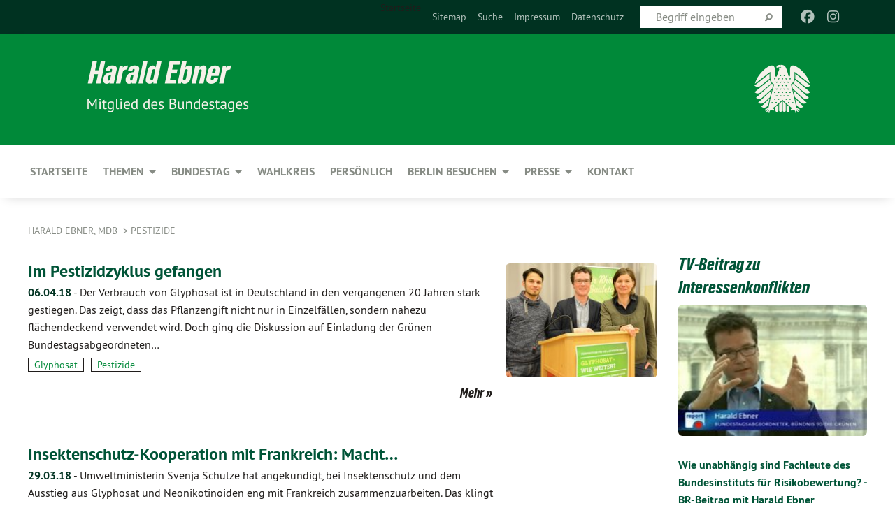

--- FILE ---
content_type: text/html; charset=utf-8
request_url: https://harald-ebner.de/meta-navigation/themen/pestizide/pestizide-volltext/seite-1?no_cache=1&tx_xblog_pi1%5Bplugin%5D=0&tx_xblog_pi1%5Byear%5D=0&cHash=c616834f3553ebdce320e65f6787ff5c
body_size: 8065
content:
<!DOCTYPE html>
<html lang="de" class="no-js">
<head>

<meta charset="utf-8">
<!-- 
	TYPO3 GRÜNE is Open Source. See @ https://typo3-gruene.de. Developed by die-netzmacher.de and verdigado eG.

	This website is powered by TYPO3 - inspiring people to share!
	TYPO3 is a free open source Content Management Framework initially created by Kasper Skaarhoj and licensed under GNU/GPL.
	TYPO3 is copyright 1998-2026 of Kasper Skaarhoj. Extensions are copyright of their respective owners.
	Information and contribution at https://typo3.org/
-->


<link rel="shortcut icon" href="/typo3conf/ext/startgreen/Resources/Public/Css/buendnis-90-die-gruenen.ico" type="image/vnd.microsoft.icon">

<meta name="generator" content="TYPO3 CMS" />
<meta name="description" content="Harald Ebner, Mitglied des Bundestages (Bündnis 90/Die Grünen)" />
<meta name="keywords" content="Bündnis 90/Die Grünen, Umweltpolitik, Naturschutz, Atompolitik, Biodiversität, Artenschutz, Wolf," />
<meta name="viewport" content="width=device-width, initial-scale=1.0" />
<meta name="twitter:card" content="summary" />

<link rel="stylesheet" type="text/css" href="/typo3temp/assets/compressed/merged-1f738387b8abfe67214638165ba9d29f-b1fe15ea64d1e9385c0e7471824fff67.css?1769700240" media="all">
<link rel="stylesheet" type="text/css" href="/typo3temp/assets/compressed/2a1df348cd-f05314c10f85534aabd98055d327e8f8.css?1769700240" media="all">
<link rel="stylesheet" type="text/css" href="/typo3temp/assets/compressed/merged-f6f1522471251bc07b29a4a56968e793-a98d7779e4a6623acf54b7c3b3f9edb1.css?1769700250" media="all">
<link rel="stylesheet" type="text/css" href="/typo3temp/assets/compressed/merged-6b2f9e5b49aeb5335e1e95b29d117385-de88c49d161a4e2b643f3d9fd41645ba.css?1769700240" media="screen">
<link media="all" href="/typo3conf/ext/iconpack_fontawesome/Resources/Public/Vendor/fa7/css/fontawesome.min.css?1769700199" rel="stylesheet" type="text/css" >
<link media="all" href="/typo3conf/ext/iconpack_fontawesome/Resources/Public/Vendor/fa7/css/brands.min.css?1769700199" rel="stylesheet" type="text/css" >
<link media="all" href="/typo3conf/ext/iconpack/Resources/Public/Css/IconpackTransforms.min.css?1769700198" rel="stylesheet" type="text/css" >
<link media="all" href="/typo3conf/ext/iconpack_fontawesome/Resources/Public/Vendor/fa7/css/solid.min.css?1769700199" rel="stylesheet" type="text/css" >
<link media="all" href="/typo3conf/ext/iconpack_fontawesome/Resources/Public/Vendor/fa7/css/regular.min.css?1769700199" rel="stylesheet" type="text/css" >



<script src="/typo3temp/assets/compressed/merged-75831677cbcae47dacf21961de8f8d14-95d23d3cd85ed0561d691760dd24ff4c.js?1769700309"></script>


<meta name="viewport" content="width=device-width, initial-scale=1.0" />
<!-- Tags added by EXT:seo_dynamic_tag -->
<title>Pestizide (Volltext) – Harald Ebner, MdB</title>

<link rel="canonical" href="https://harald-ebner.de/meta-navigation/themen/pestizide/pestizide-volltext/seite-1?no_cache=1&amp;tx_xblog_pi1%5Bplugin%5D=0&amp;tx_xblog_pi1%5Byear%5D=0&amp;cHash=c616834f3553ebdce320e65f6787ff5c"/>
</head>
<body id="bodyId-147097" class= "start__mixed_05_02_r layout-0 theme-2109281">
<!--[if lt IE 9]>
              <p class="browsehappy">You are using an <strong>outdated</strong> browser. Please <a href="http://browsehappy.com/">upgrade your browser</a> to improve your experience.</p>
            <![endif]-->
    <div id="startBox01" class="mixed">
  
  

    <div class="siteLineTop siteLineTopNavigation"><div class="siteLine container"><ul class="dropdown menu" data-dropdown-menu>
                    <li></li>
                </ul><div class="icons socialmedia"><a href="http://facebook.com/harald.ebner" title="Facebook" target="_blank" rel="noreferrer"><i class="fa-brands fa-facebook"></i></a><a href="https://www.instagram.com/harald_ebner_mdb" title="Instagram" target="_blank" rel="noreferrer"><i class="fa-brands fa-instagram"></i></a><a href="https://x.com/ebner_sha" title="Twitter" target="_blank" rel="noreferrer"><i class="fa-brands fa-square-x-twitter"></i></a></div>
		
			
				

    <form method="post" id="siteLineTopSearch" action="/meta-navigation/top/suche?tx__%5Baction%5D=&amp;tx__%5Bcontroller%5D=&amp;cHash=76d198fb78ca74f20c897e49d4c18ba9">
<div>
<input type="hidden" name="__referrer[@extension]" value="" />
<input type="hidden" name="__referrer[@controller]" value="Standard" />
<input type="hidden" name="__referrer[@action]" value="searchbox" />
<input type="hidden" name="__referrer[arguments]" value="YTowOnt9695cb50dcaf552857aeb87f82ecc585fbfd935c9" />
<input type="hidden" name="__referrer[@request]" value="{&quot;@extension&quot;:null,&quot;@controller&quot;:&quot;Standard&quot;,&quot;@action&quot;:&quot;searchbox&quot;}395d39b5d95634f04b5bced5f513e5b3bdbf4747" />
<input type="hidden" name="__trustedProperties" value="{&quot;Query&quot;:1}295f3081fd33d6e8ed77dffce813704c167e7794" />
</div>

      
      <input placeholder="Begriff eingeben" type="text" name="Query" />
			<a class="siteLineTopSearchIcon" href="#" onclick="$(this).closest('form').submit()">
				<i class="fi-magnifying-glass"></i>
			</a>
		</form>
	
			
		
	
<ul class="side-nav vertical right" role="menu"><li role="menuitem">Startseite</li><li role="menuitem"><a href="/meta-navigation/top/sitemap" title="Sitemap">Sitemap</a></li><li role="menuitem"><a href="/meta-navigation/top/suche" title="Suche">Suche</a></li><li role="menuitem"><a href="/meta-navigation/top/impressum" title="Impressum">Impressum</a></li><li role="menuitem"><a href="/meta-navigation/top/datenschutz" title="Datenschutz">Datenschutz</a></li></ul>


</div></div>

<div class="header-wrapper">
  <div class="green-division image-only"><div class="green-division-content container"><!-- start.structure.header.main.default.20.20.image //--><img src="https://harald-ebner.de/userspace/BV/harald_ebner/Galerien/Banner_neu_ohne-gruene.png" id="headerimage" alt="Header image"></div></div>
		
        <div class="main-nav left">
  <div class="title-bar container responsive-menu-title-bar"
       data-responsive-toggle="responsive-menu"
       data-hide-for="large">
    
    
    <button type="button" data-toggle="responsive-menu">
      <span class="menu-icon" ></span>
    </button>
  </div>
  <nav class="top-bar container" id="responsive-menu">
    
    <ul class="vertical large-horizontal menu"
        data-responsive-menu="drilldown large-dropdown" data-parent-link="true">
      



	
		
				


		<li class="page-173921">
			



		
	<a href="/startseite">
		

		 
	



	Startseite

	</a>

	






	







				</li>
			
		
	
		
				


		<li class="page-173925">
			



		
	<a href="/themen/atom">
		

		 
	



	Themen

	</a>

	






	



				
				
	<ul class="dropdown menu">
		
			
					


		<li class="page-235351">
			



		
	<a href="/themen/atom">
		

		 
	



	Atom

	</a>

	






	







					</li>
				
			
		
			
					


		<li class="page-235349">
			



		
	<a href="/themen/biodiversitaet">
		

		 
	



	Biodiversität

	</a>

	






	







					</li>
				
			
		
			
					


		<li class="page-237445">
			



		
	<a href="/themen/weinbau">
		

		 
	



	Weinbau

	</a>

	






	







					</li>
				
			
		
	</ul>

				
				</li>
			
		
	
		
				


		<li class="page-173899">
			



		
	<a href="/bundestag/reden-im-bundestag">
		

		 
	



	Bundestag

	</a>

	






	



				
				
	<ul class="dropdown menu">
		
			
					


		<li class="page-173902">
			



		
	<a href="/bundestag/reden-im-bundestag">
		

		 
	



	Reden im Bundestag

	</a>

	






	







					</li>
				
			
		
			
					


		<li class="page-173900">
			



		
	<a href="/bundestag/parlamentarische-anfragen">
		

		 
	



	Parlamentarische Anfragen und Anträge

	</a>

	






	







					</li>
				
			
		
	</ul>

				
				</li>
			
		
	
		
				


		<li class="page-237454">
			



		
	<a href="/startseite/wahlkreis">
		

		 
	



	Wahlkreis

	</a>

	






	







				</li>
			
		
	
		
				


		<li class="page-173904">
			



		
	<a href="/persoenlich">
		

		 
	



	Persönlich

	</a>

	






	







				</li>
			
		
	
		
				


		<li class="page-173905">
			



		
	<a href="/berlin-besuchen">
		

		 
	



	Berlin besuchen

	</a>

	






	



				
				
	<ul class="dropdown menu">
		
			
					


		<li class="page-173907">
			



		
	<a href="/berlin-besuchen/besuchergruppen">
		

		 
	



	Besuchergruppen

	</a>

	






	







					</li>
				
			
		
			
					


		<li class="page-173906">
			



		
	<a href="/berlin-besuchen/bpa-informationsfahrt">
		

		 
	



	BPA-Informationsfahrt

	</a>

	






	







					</li>
				
			
		
	</ul>

				
				</li>
			
		
	
		
				


		<li class="page-173909">
			



		
	<a href="/presse/pressemitteilungen">
		

		 
	



	Presse

	</a>

	






	



				
				
	<ul class="dropdown menu">
		
			
					


		<li class="page-133463">
			



		
	<a href="/presse/presseservice-1">
		

		 
	



	Presseservice

	</a>

	






	







					</li>
				
			
		
			
					


		<li class="page-173913">
			



		
	<a href="/presse/pressemitteilungen">
		

		 
	



	Pressemitteilungen

	</a>

	






	







					</li>
				
			
		
	</ul>

				
				</li>
			
		
	
		
				


		<li class="page-133080">
			



		
	<a href="/meta-navigation/top/kontakt">
		

		 
	



	Kontakt

	</a>

	






	







				</li>
			
		
	






    </ul>
    
  </nav>
</div>

			
	

	


  
    <div class="breadcrumbs-wrapper container">
      <ul class="menu-breadcrumb breadcrumbs breadcrumbs--left">
        
          


		<li class="page-133061 active">
		



		
	<a href="/startseite">
		

		 
	



	Harald Ebner, MdB

	</a>

	






	





</li>
        
          


		<li class="page-147096 active">
		



		
	<a href="/meta-navigation/themen/pestizide">
		

		 
	



	Pestizide

	</a>

	






	





</li>
        
      </ul>
    </div>
  






</div>

  
	
	
  <div id="maincontent" class="maincontent container">
		<div class="row main">
			<div class="small-12 medium-8 large-9 columns maincontentmain main">
				<!--content-->
				<!--TYPO3SEARCH_begin-->
    

            <div id="c871723" class="frame frame-default frame-type-list frame-layout-0">
                
                
                    



                
                
                    
  

    
    

    
  

  

  




                
                

    
        <div id="x871723" class="xBlog xBlogMain list news"><div class="row"><div class="columns small-12 col-sm-12"><div class="xBlogItem i1"><div class="row"><div class="main left columns small-12 medium-9 large-9 col-sm-12 col-md-9 col-lg-9"><h2><a href="/meta-navigation/themen/pestizide/pestizide-volltext/im_pestizidzyklus_gefangen">
	Im Pestizidzyklus gefangen
</a></h2><p class="short"><a href="/meta-navigation/themen/pestizide/pestizide-volltext/im_pestizidzyklus_gefangen"><span class="xblog-meta"><span class="datetime">06.04.18</span><span class="xblog-dash"> - </span></span>


	Der Verbrauch von Glyphosat ist in Deutschland in den vergangenen 20 Jahren stark gestiegen. Das zeigt, dass das Pflanzengift nicht nur in Einzelfällen, sondern nahezu flächendeckend verwendet wird. Doch ging die Diskussion auf Einladung der Grünen Bundestagsabgeordneten&hellip;
		
			
		
	



		
	</a></p><p class="category"><span class="item"><a href="/meta-navigation/themen/pestizide/kategorie/glyphosat">
	Glyphosat
</a></span><span class="item"><span class="devider">| </span><a href="/meta-navigation/themen/pestizide/kategorie/pestizide">
	Pestizide
</a></span></p><p class="details bottom"><a href="/meta-navigation/themen/pestizide/pestizide-volltext/im_pestizidzyklus_gefangen" class="button small">
	
        Mehr
      
</a></p></div><div class="marginal right columns small-12 medium-3 large-3 col-sm-12 col-md-3 col-lg-3"><figure><a href="/meta-navigation/themen/pestizide/pestizide-volltext/im_pestizidzyklus_gefangen" class="xblog_ljchabjug"><img class="image-embed-item xblog98478" src="/userspace/_processed_/0/a/csm_2018-03-27-Glyphosat__Foto_Elisabeth_Assmann__63850413d4.jpg" width="220" height="165" loading="lazy" alt="" /></a></figure></div></div></div></div></div><div class="row"><div class="columns small-12 col-sm-12"><div class="xBlogItem i2"><div class="row"><div class="main left columns small-12 medium-9 large-9 col-sm-12 col-md-9 col-lg-9"><h2><a href="/meta-navigation/themen/pestizide/pestizide-volltext/insektenschutz_kooperation_mit_frankreich_macht_kloeckner_mit">
	Insektenschutz-Kooperation mit Frankreich: Macht&hellip;</a></h2><p class="short"><a href="/meta-navigation/themen/pestizide/pestizide-volltext/insektenschutz_kooperation_mit_frankreich_macht_kloeckner_mit"><span class="xblog-meta"><span class="datetime">29.03.18</span><span class="xblog-dash"> - </span></span>


	Umweltministerin Svenja Schulze hat angekündigt, bei Insektenschutz und dem Ausstieg aus Glyphosat und Neonikotinoiden eng mit Frankreich zusammenzuarbeiten. Das klingt gut. Wir schlagen schon lange vor, in Sachen Insektenschutz, Ausstieg aus Glyphosat und Neonikotinoiden und&hellip;
		
			
		
	



		
	</a></p><p class="category"><span class="item"><a href="/meta-navigation/themen/pestizide/kategorie/bienen">
	Bienen
</a></span><span class="item"><span class="devider">| </span><a href="/meta-navigation/themen/pestizide/kategorie/pestizide">
	Pestizide
</a></span></p><p class="details bottom"><a href="/meta-navigation/themen/pestizide/pestizide-volltext/insektenschutz_kooperation_mit_frankreich_macht_kloeckner_mit" class="button small">
	
        Mehr
      
</a></p></div><div class="marginal right columns small-12 medium-3 large-3 col-sm-12 col-md-3 col-lg-3"><figure><a href="/meta-navigation/themen/pestizide/pestizide-volltext/insektenschutz_kooperation_mit_frankreich_macht_kloeckner_mit" class="xblog_ljchabjug"></a></figure></div></div></div></div></div><div class="row"><div class="columns small-12 col-sm-12"><div class="xBlogItem i3"><div class="row"><div class="main left columns small-12 medium-9 large-9 col-sm-12 col-md-9 col-lg-9"><h2><a href="/meta-navigation/themen/pestizide/pestizide-volltext/-4be796a96d">
	"Die Akte Glyphosat" im Schloss Kirchberg
</a></h2><p class="short"><a href="/meta-navigation/themen/pestizide/pestizide-volltext/-4be796a96d"><span class="xblog-meta"><span class="datetime">12.10.17</span><span class="xblog-dash"> - </span></span>


	Vor rund 50 Gästen gewährte Autor Helmut Burtscher-Schaden erschreckende Einblicke in die Verstrickung zwischen chemischer Industrie, privaten Prüfinstituten und Regierungsbehörden. Er entlarvt in seinem neu erschienenen Buch &quot;Die Akte Glyphosat&quot;, wie Pestizidhersteller und&hellip;
		
			
		
	



		
	</a></p><p class="category"><span class="item"><a href="/meta-navigation/themen/pestizide/kategorie/glyphosat">
	Glyphosat
</a></span><span class="item"><span class="devider">| </span><a href="/meta-navigation/themen/pestizide/kategorie/pestizide">
	Pestizide
</a></span><span class="item"><span class="devider">| </span><a href="/meta-navigation/themen/pestizide/kategorie/wahlkreis-3">
	Wahlkreis
</a></span></p><p class="details bottom"><a href="/meta-navigation/themen/pestizide/pestizide-volltext/-4be796a96d" class="button small">
	
        Mehr
      
</a></p></div><div class="marginal right columns small-12 medium-3 large-3 col-sm-12 col-md-3 col-lg-3"><figure><a href="/meta-navigation/themen/pestizide/pestizide-volltext/-4be796a96d" class="xblog_ljchabjug"></a></figure></div></div></div></div></div><div class="row"><div class="columns small-12 col-sm-12"><div class="xBlogItem i4"><div class="row"><div class="main left columns small-12 medium-9 large-9 col-sm-12 col-md-9 col-lg-9"><h2><a href="/meta-navigation/themen/pestizide/pestizide-volltext/gutachten_plagiatsvorwurf_gegen_glyphosat_bericht_des_bfr_bestaetigt">
	Gutachten: Plagiatsvorwurf gegen&hellip;</a></h2><p class="short"><a href="/meta-navigation/themen/pestizide/pestizide-volltext/gutachten_plagiatsvorwurf_gegen_glyphosat_bericht_des_bfr_bestaetigt"><span class="xblog-meta"><span class="datetime">12.10.17</span><span class="xblog-dash"> - </span></span>


	Der Bewertungsbericht des Bundesinstituts für Risikobewertung (BfR) und damit die wissenschaftliche Grundlage für die von der EU-Kommission vorgeschlagene Zulassungsverlängerung von Glyphosat für weitere 10 Jahre erfüllt in wesentlichen Teilen die „Kriterien eines&hellip;
		
			
		
	



		
	</a></p><p class="category"><span class="item"><a href="/meta-navigation/themen/pestizide/kategorie/glyphosat">
	Glyphosat
</a></span><span class="item"><span class="devider">| </span><a href="/meta-navigation/themen/pestizide/kategorie/pestizide">
	Pestizide
</a></span><span class="item"><span class="devider">| </span><a href="/meta-navigation/themen/pestizide/kategorie/pressemitteilungen-9">
	Pressemitteilungen
</a></span></p><p class="details bottom"><a href="/meta-navigation/themen/pestizide/pestizide-volltext/gutachten_plagiatsvorwurf_gegen_glyphosat_bericht_des_bfr_bestaetigt" class="button small">
	
        Mehr
      
</a></p></div><div class="marginal right columns small-12 medium-3 large-3 col-sm-12 col-md-3 col-lg-3"><figure><a href="/meta-navigation/themen/pestizide/pestizide-volltext/gutachten_plagiatsvorwurf_gegen_glyphosat_bericht_des_bfr_bestaetigt" class="xblog_ljchabjug"></a></figure></div></div></div></div></div><div class="row"><div class="columns small-12 col-sm-12"><div class="xBlogItem i5"><div class="row"><div class="main left columns small-12 medium-9 large-9 col-sm-12 col-md-9 col-lg-9"><h2><a href="/meta-navigation/themen/pestizide/pestizide-volltext/behoerdenplagiat_glyphosat_entscheidung_jetzt_abblasen">
	Behördenplagiat: Glyphosat-Entscheidung jetzt&hellip;</a></h2><p class="short"><a href="/meta-navigation/themen/pestizide/pestizide-volltext/behoerdenplagiat_glyphosat_entscheidung_jetzt_abblasen"><span class="xblog-meta"><span class="datetime">18.09.17</span><span class="xblog-dash"> - </span></span>


	Die zuständigen Behörden BfR und EFSA haben ihre Bewertungen unabhängiger Studien über Glyphosat offenbar in wesentlichen Teilen wortwörtlich von Monsanto abgeschrieben. Eine Glyphosat-Neuzulassung kann es auf Basis dieser Plagiats-Risikobewertung jetzt nicht mehr geben. Wir&hellip;
		
			
		
	



		
	</a></p><p class="category"><span class="item"><a href="/meta-navigation/themen/pestizide/kategorie/glyphosat">
	Glyphosat
</a></span><span class="item"><span class="devider">| </span><a href="/meta-navigation/themen/pestizide/kategorie/parlamentarische_anfragen-1">
	Parlamentarische Anfragen
</a></span><span class="item"><span class="devider">| </span><a href="/meta-navigation/themen/pestizide/kategorie/pestizide">
	Pestizide
</a></span></p><p class="details bottom"><a href="/meta-navigation/themen/pestizide/pestizide-volltext/behoerdenplagiat_glyphosat_entscheidung_jetzt_abblasen" class="button small">
	
        Mehr
      
</a></p></div><div class="marginal right columns small-12 medium-3 large-3 col-sm-12 col-md-3 col-lg-3"><figure><a href="/meta-navigation/themen/pestizide/pestizide-volltext/behoerdenplagiat_glyphosat_entscheidung_jetzt_abblasen" class="xblog_ljchabjug"></a></figure></div></div></div></div></div><div class="row"><div class="columns small-12 col-sm-12"><div class="xBlogItem i6"><div class="row"><div class="main left columns small-12 medium-9 large-9 col-sm-12 col-md-9 col-lg-9"><h2><a href="/meta-navigation/themen/pestizide/pestizide-volltext/6_punkte_plan_fuer_sauberes_trinkwasser">
	6-Punkte-Plan für sauberes Trinkwasser
</a></h2><p class="short"><a href="/meta-navigation/themen/pestizide/pestizide-volltext/6_punkte_plan_fuer_sauberes_trinkwasser"><span class="xblog-meta"><span class="datetime">14.08.17</span><span class="xblog-dash"> - </span></span>


	Wasserversorgungsunternehmen und das Umweltbundesamt warnen schon länger vor der Verunreinigung des Grundwassers mit Nitrat und anderen Schadstoffen – dadurch könnte Trinkwasser um bis zu 62 Prozent teurer werden. Damit Wasser in Deutschland sauber und bezahlbar für alle&hellip;
		
			
		
	



		
	</a></p><p class="category"><span class="item"><a href="/meta-navigation/themen/pestizide/kategorie/pestizide">
	Pestizide
</a></span><span class="item"><span class="devider">| </span><a href="/meta-navigation/themen/pestizide/kategorie/pressemitteilungen-9">
	Pressemitteilungen
</a></span></p><p class="details bottom"><a href="/meta-navigation/themen/pestizide/pestizide-volltext/6_punkte_plan_fuer_sauberes_trinkwasser" class="button small">
	
        Mehr
      
</a></p></div><div class="marginal right columns small-12 medium-3 large-3 col-sm-12 col-md-3 col-lg-3"><figure><a href="/meta-navigation/themen/pestizide/pestizide-volltext/6_punkte_plan_fuer_sauberes_trinkwasser" class="xblog_ljchabjug"></a></figure></div></div></div></div></div><div class="row"><div class="columns small-12 col-sm-12"><div class="xBlogItem i7"><div class="row"><div class="main left columns small-12 medium-9 large-9 col-sm-12 col-md-9 col-lg-9"><h2><a href="/meta-navigation/themen/pestizide/pestizide-volltext/glyphosat_ausstiegschance_nutzen_statt_laufzeitverlaengerung">
	Glyphosat: Ausstiegschance nutzen statt&hellip;</a></h2><p class="short"><a href="/meta-navigation/themen/pestizide/pestizide-volltext/glyphosat_ausstiegschance_nutzen_statt_laufzeitverlaengerung"><span class="xblog-meta"><span class="datetime">31.07.17</span><span class="xblog-dash"> - </span></span>


	Die Zukunft von Glyphosat Europa ist ungewiss, nachdem die EU-Kommission angekündigt hat, die Neuzulassung des globalen Ackergifts Nummer eins in Europa nicht ohne qualifiziertes Votum der Mitgliedsstaaten zu verlängern. Das nämlich kommt kaum je zustande. Frankreichs neuer&hellip;
		
			
		
	



		
	</a></p><p class="category"><span class="item"><a href="/meta-navigation/themen/pestizide/kategorie/glyphosat">
	Glyphosat
</a></span><span class="item"><span class="devider">| </span><a href="/meta-navigation/themen/pestizide/kategorie/pestizide">
	Pestizide
</a></span></p><p class="details bottom"><a href="/meta-navigation/themen/pestizide/pestizide-volltext/glyphosat_ausstiegschance_nutzen_statt_laufzeitverlaengerung" class="button small">
	
        Mehr
      
</a></p></div><div class="marginal right columns small-12 medium-3 large-3 col-sm-12 col-md-3 col-lg-3"><figure><a href="/meta-navigation/themen/pestizide/pestizide-volltext/glyphosat_ausstiegschance_nutzen_statt_laufzeitverlaengerung" class="xblog_ljchabjug"><img class="image-embed-item xblog98478" src="/userspace/_processed_/9/d/csm_glyphosat_ebner_reichstag_01_foto_joerg_farys_www_die_projektoren_de__002__7454a1f11c.jpg" width="220" height="165" loading="lazy" alt="" /></a></figure></div></div></div></div></div><div class="row"><div class="columns small-12 col-sm-12"><div class="xBlogItem i8"><div class="row"><div class="main left columns small-12 medium-9 large-9 col-sm-12 col-md-9 col-lg-9"><h2><a href="/meta-navigation/themen/pestizide/pestizide-volltext/schmidt_und_hauk_bleiben_beim_insektensterben_tatenlos">
	Schmidt und Hauk bleiben beim Insektensterben&hellip;</a></h2><p class="short"><a href="/meta-navigation/themen/pestizide/pestizide-volltext/schmidt_und_hauk_bleiben_beim_insektensterben_tatenlos"><span class="xblog-meta"><span class="datetime">30.07.17</span><span class="xblog-dash"> - </span></span>


	Das Ausmaß des Insektensterbens ist alarmierend. Das bestätigen jetzt erneut die Antworten der Bundesregierung auf unsere Kleine Anfrage zu Ausmaß und Ursachen des Insektensterbens. An mehreren Standorten sind Rückgänge bei der Insektenbiomasse von 80 Prozent innerhalb von 35&hellip;
		
			
		
	



		
	</a></p><p class="category"><span class="item"><a href="/meta-navigation/themen/pestizide/kategorie/bienen">
	Bienen
</a></span><span class="item"><span class="devider">| </span><a href="/meta-navigation/themen/pestizide/kategorie/pestizide">
	Pestizide
</a></span><span class="item"><span class="devider">| </span><a href="/meta-navigation/themen/pestizide/kategorie/wahlkreis-3">
	Wahlkreis
</a></span></p><p class="details bottom"><a href="/meta-navigation/themen/pestizide/pestizide-volltext/schmidt_und_hauk_bleiben_beim_insektensterben_tatenlos" class="button small">
	
        Mehr
      
</a></p></div><div class="marginal right columns small-12 medium-3 large-3 col-sm-12 col-md-3 col-lg-3"><figure><a href="/meta-navigation/themen/pestizide/pestizide-volltext/schmidt_und_hauk_bleiben_beim_insektensterben_tatenlos" class="xblog_ljchabjug"><img class="image-embed-item xblog98478" src="/userspace/_processed_/1/0/csm_Stadtbiene_Harald_Baerbel_Ausschnitt_8f1693047f.jpg" width="220" height="165" loading="lazy" alt="" /></a></figure></div></div></div></div></div><div class="row"><div class="columns small-12 col-sm-12"><div class="xBlogItem i9"><div class="row"><div class="main left columns small-12 medium-9 large-9 col-sm-12 col-md-9 col-lg-9"><h2><a href="/meta-navigation/themen/pestizide/pestizide-volltext/bundesregierung_muss_bayer_gift_gensoja_stoppen">
	Bundesregierung muss Bayer-Gift-Gensoja stoppen &hellip;</a></h2><p class="short"><a href="/meta-navigation/themen/pestizide/pestizide-volltext/bundesregierung_muss_bayer_gift_gensoja_stoppen"><span class="xblog-meta"><span class="datetime">16.07.17</span><span class="xblog-dash"> - </span></span>


	Die EU-Staaten stimmen morgen in Brüssel über die EU-Zulassung von gentechnisch veränderten, mehrfach herbizidresistenten Sojalinien unter anderem der Firma Bayer als Lebens- und Futtermittel ab. Dabei muss die Bundesregierung entschieden Nein sagen zur neuen Gift-Gensoja. Die&hellip;
		
			
		
	



		
	</a></p><p class="category"><span class="item"><a href="/meta-navigation/themen/pestizide/kategorie/agrogentechnik">
	Agrogentechnik
</a></span><span class="item"><span class="devider">| </span><a href="/meta-navigation/themen/pestizide/kategorie/glyphosat">
	Glyphosat
</a></span><span class="item"><span class="devider">| </span><a href="/meta-navigation/themen/pestizide/kategorie/pestizide">
	Pestizide
</a></span></p><p class="details bottom"><a href="/meta-navigation/themen/pestizide/pestizide-volltext/bundesregierung_muss_bayer_gift_gensoja_stoppen" class="button small">
	
        Mehr
      
</a></p></div><div class="marginal right columns small-12 medium-3 large-3 col-sm-12 col-md-3 col-lg-3"><figure><a href="/meta-navigation/themen/pestizide/pestizide-volltext/bundesregierung_muss_bayer_gift_gensoja_stoppen" class="xblog_ljchabjug"></a></figure></div></div></div></div></div><div class="row"><div class="columns small-12 col-sm-12"><div class="xBlogItem i10"><div class="row"><div class="main left columns small-12 medium-9 large-9 col-sm-12 col-md-9 col-lg-9"><h2><a href="/meta-navigation/themen/pestizide/pestizide-volltext/glyphosat_zehn_jahre_sind_zehn_zu_viel-1">
	Glyphosat: Zehn Jahre sind zehn zu viel
</a></h2><p class="short"><a href="/meta-navigation/themen/pestizide/pestizide-volltext/glyphosat_zehn_jahre_sind_zehn_zu_viel-1"><span class="xblog-meta"><span class="datetime">11.07.17</span><span class="xblog-dash"> - </span></span>


	Die EU-Kommission hat vorgeschlagen, Glyphosat für 10 Jahre in der EU neu zuzulassen. Die Bundesregierung und die anderen EU-Staaten dürfen diesem Vorschlag auf keinen Fall zustimmen. Da die Kommission nicht alleine an der Glyphosat-Entscheidung „schuld“ sein will, setzt sie&hellip;
		
			
		
	



		
	</a></p><p class="category"><span class="item"><a href="/meta-navigation/themen/pestizide/kategorie/glyphosat">
	Glyphosat
</a></span><span class="item"><span class="devider">| </span><a href="/meta-navigation/themen/pestizide/kategorie/pestizide">
	Pestizide
</a></span></p><p class="details bottom"><a href="/meta-navigation/themen/pestizide/pestizide-volltext/glyphosat_zehn_jahre_sind_zehn_zu_viel-1" class="button small">
	
        Mehr
      
</a></p></div><div class="marginal right columns small-12 medium-3 large-3 col-sm-12 col-md-3 col-lg-3"><figure><a href="/meta-navigation/themen/pestizide/pestizide-volltext/glyphosat_zehn_jahre_sind_zehn_zu_viel-1" class="xblog_ljchabjug"></a></figure></div></div></div></div></div><p class="linkToForeignListView text-right"><a href="/meta-navigation/themen/pestizide" class="button small">
      Mehr anzeigen
    </a></p></div><div class="columns col-sm-12 xBlogPaging bottom"><ul class="pagination text-center"><li><a href="/meta-navigation/themen/pestizide/pestizide-volltext">&lt;&lt;</a></li><li><a href="/meta-navigation/themen/pestizide/pestizide-volltext">&lt;</a></li><li><a href="/meta-navigation/themen/pestizide/pestizide-volltext">1</a></li><li class="current"><a href="/meta-navigation/themen/pestizide/pestizide-volltext/seite-1">2</a></li><li><a href="/meta-navigation/themen/pestizide/pestizide-volltext/seite-2">3</a></li><li><a href="/meta-navigation/themen/pestizide/pestizide-volltext/seite-3">4</a></li><li><a href="/meta-navigation/themen/pestizide/pestizide-volltext/seite-4">5</a></li><li><a href="/meta-navigation/themen/pestizide/pestizide-volltext/seite-5">6</a></li><li><a href="/meta-navigation/themen/pestizide/pestizide-volltext/seite-6">7</a></li><li><a href="/meta-navigation/themen/pestizide/pestizide-volltext/seite-7">8</a></li><li><a href="/meta-navigation/themen/pestizide/pestizide-volltext/seite-8">9</a></li><li><a href="/meta-navigation/themen/pestizide/pestizide-volltext/seite-9">10</a></li><li><a href="/meta-navigation/themen/pestizide/pestizide-volltext/seite-2">&gt;</a></li><li><a href="/meta-navigation/themen/pestizide/pestizide-volltext/seite-9">&gt;&gt;</a></li></ul></div>

    


                
                    



                
                
                    



                
            </div>

        

<!--TYPO3SEARCH_end-->
				<!--/content-->
			</div>
			<div class="small-12 medium-4 large-3 columns maincontentright right">
				<!--TYPO3SEARCH_begin-->
    

            <div id="c479476" class="frame frame-default frame-type-textpic frame-layout-0">
                
                
                    



                
                
		
			
  

    
    
        
      

    
      <header>
			
        
          
    



  
        
        

	
			
				

	
			<h1 class="">
				
				<a href="http://www.br.de/fernsehen/das-erste/sendungen/report-muenchen/videos-und-manuskripte/lobbyisten-im-amt100.html">TV-Beitrag zu Interessenkonflikten</a>
			</h1>
		




			
		




        
        



      </header>
    
  

  

  




		
	
                
    
      

    
		
		

		<div class="ce-textpic ce-center ce-above">
			
				
	
		 
		
				 
					
		<div class="xBlog8273123 ce-gallery" data-ce-columns="1" data-ce-images="1">
			
				<div class="ce-outer">
					<div class="ce-inner">
      
						
							<div class="ce-row">
								
									
										
												<div class="ce-column">
	

    


<figure>
  
      <a href="http://www.br.de/fernsehen/das-erste/sendungen/report-muenchen/videos-und-manuskripte/lobbyisten-im-amt100.html">
        







<img class="image-embed-item xblog_faFJGizt" src="/userspace/_processed_/a/0/csm_120814_harald_report_muenchen2_0a95a5a48e.jpg" width="188" height="131" loading="lazy" alt="" />



      </a>
    
  







  <figcaption class="image-caption xblog@98rzohfc">
     
  </figcaption>




</figure>

	


</div>

											
									
								
							</div>
						
			
					</div>
				</div>
			
		</div>
	


			

      <div class="ce-bodytext">
        
          

        
        
        
        
          <p><b><a href="http://www.br.de/fernsehen/das-erste/sendungen/report-muenchen/videos-und-manuskripte/lobbyisten-im-amt100.html" target="_blank" rel="noreferrer">Wie unabhängig sind Fachleute des Bundesinstituts für Risikobewertung? - BR-Beitrag mit Harald Ebner</a></b> <br><b></b><b></b></p>
        
      </div>

			
		</div>

      


  
                
                    



                
                
                    



                
            </div>

        

<!--TYPO3SEARCH_end--><!-- startpagecontent start --><!-- startpagecontent end --><!-- bundescontent start -->
    

            <div id="c886386" class="frame frame-default frame-type-list frame-layout-0">
                
                
                    



                
                
                    
  

    
    
        
      

    
      <header>
			
        
          
    



  
        
        

	
			
				

	
			<h1 class="">
				
				GRUENE.DE News
			</h1>
		




			
		




        
        



      </header>
    
  

  

  




                
                

    
        <div class="tx-rssdisplay">
	
	<h2>
		<a href="" target='_blank'>Neues</a>
	</h2>

	<ul class="tx-rssdisplay-list">
		
			<li class="tx-rssdisplay-item">
				<span class="tx-rssdisplay-item-title">
					
							<a href="https://www.gruene.de/artikel/mercosur-kommt-abstimmung-zur-rechtlichen-pruefung-trotzdem-falsches-signal">
								Mercosur kommt – Abstimmung zur rechtlichen Prüfung trotzdem falsches Signal
							</a>
						
				</span>
				<p class="tx-rssdisplay-item-description">
					
						Das Europäische Parlament hat den Mercosur-Vertrag zur rechtlichen Prüfung dem Europäischen Gerichtshof (EuGH) vorgelegt. Das ist das falsche&nbsp;[...]
				</p>
			</li>
		
			<li class="tx-rssdisplay-item">
				<span class="tx-rssdisplay-item-title">
					
							<a href="https://www.gruene.de/artikel/wir-haben-es-satt-schwarz-rot-macht-politik-fuer-agrarkonzerne">
								Wir haben es satt: Schwarz-Rot macht Politik für Agrarkonzerne
							</a>
						
				</span>
				<p class="tx-rssdisplay-item-description">
					
						Die Verlierer der Landwirtschaftspolitik von Agrarminister Alois Rainer sind kleinere Landwirtschaftsbetriebe, aber auch wir als&nbsp;[...]
				</p>
			</li>
		
			<li class="tx-rssdisplay-item">
				<span class="tx-rssdisplay-item-title">
					
							<a href="https://www.gruene.de/artikel/baden-wuerttemberg-stabil-in-bewegten-zeiten">
								Baden-Württemberg: Stabil in bewegten Zeiten
							</a>
						
				</span>
				<p class="tx-rssdisplay-item-description">
					
						Am 8. März wählt Baden-Württemberg einen neuen Landtag. Als Nachfolger von Winfried Kretschmann als Ministerpräsidenten von Baden-Württemberg&nbsp;[...]
				</p>
			</li>
		
	</ul>

</div>
    


                
                    



                
                
                    



                
            </div>

        


    

            <div id="c481229" class="frame frame-default frame-type-image frame-layout-0">
                
                
                    



                
                
                    
  

    
    
        
      

    
  

  

  




                
                

    <div class="ce-image ce-center ce-above">
        
	
		 
		
				 
					
		<div class="xBlog8273123 ce-gallery" data-ce-columns="1" data-ce-images="1">
			
				<div class="ce-outer">
					<div class="ce-inner">
      
						
							<div class="ce-row">
								
									
										
												<div class="ce-column">
	

    


<figure>
  
      <a href="https://www.gruene.de/mitglied-werden" target="_blank" rel="noreferrer">
        







<img class="image-embed-item xblog_faFJGizt" alt="Partei ergreifen. Jetzt Mitgliedsantrag ausfüllen" src="/userspace/BV/BGS_Redaktion/Banner_2023/Banner_ParteiErgreifen_340x400px_96dpi.jpg" width="453" height="533" loading="lazy" />



      </a>
    
  







  <figcaption class="image-caption xblog@98rzohfc">
     
  </figcaption>




</figure>

	


</div>

											
									
								
							</div>
						
			
					</div>
				</div>
			
		</div>
	


    </div>


                
                    



                
                
                    



                
            </div>

        

<!-- bundescontent end -->
			</div>
		</div>
  </div>

  <footer>
  <div class="footer-main container">
    <div class="align-center"><p class="addressline">Platz der Republik 1, 11011 Berlin I Wahlkreis: Blendstatt 3, 74523 Schwäbisch Hall | <a href="javascript:linkTo_UnCryptMailto(%27jxfiql7exoxia%2BbykboXyrkabpqxd%2Bab%27);">harald.ebner@<span style="display:none;">remove-this.</span>bundestag.de</a></p></div>
    
  </div>
</footer>

  

</div>
<script src="/typo3temp/assets/compressed/merged-b375549fcfa55b418c0b5f12c056d349-f95cacf89d99b26d949e19007bd97877.js?1769700240"></script>
<script src="/typo3temp/assets/compressed/merged-c63c0e084ccfb25876f03868cd911a7b-007a682660559deac584e285f68a8547.js?1769700240"></script>


</body>
</html>